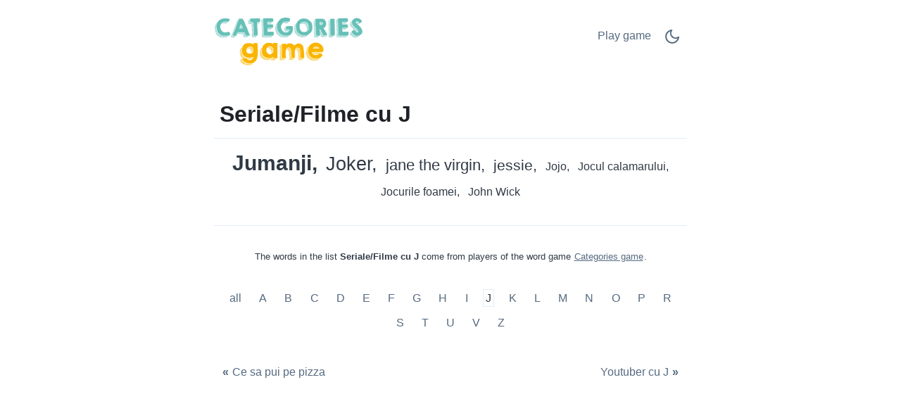

--- FILE ---
content_type: text/html;charset=UTF-8
request_url: https://scattergoriesonline.net/c/ro/21716/J/Seriale-Filme-cu-J/
body_size: 4639
content:
<!DOCTYPE html>
<html lang="ro" theme="light"><head id="j_idt2">
            <meta charset="UTF-8" />

    <!-- Google Tag Manager -->
    <script>
        (function(w,d,s,l,i){w[l]=w[l]||[];w[l].push({'gtm.start':
    new Date().getTime(),event:'gtm.js'});var f=d.getElementsByTagName(s)[0],
    j=d.createElement(s),dl=l!='dataLayer'?'&l='+l:'';j.async=true;j.src=
    'https://www.googletagmanager.com/gtm.js?id='+i+dl;f.parentNode.insertBefore(j,f);
    })(window,document,'script','dataLayer','GTM-W9MC85');

    function gaEvent( eventName, params = {}) {
        dataLayer.push({
            'event': eventName, 
            'server': 'catalog',
            ...params
        });
    }
    </script>
    <!-- End Google Tag Manager -->  
            <meta name="viewport" content="width=device-width, initial-scale=1" />
            <meta name="theme-color" media="(prefers-color-scheme: light)" content="white" />
            <meta name="theme-color" media="(prefers-color-scheme: dark)" content="black" />
            <meta name="mobile-web-app-capable" content="yes" />
            <meta name="apple-mobile-web-app-capable" content="yes" /> 
            <meta name="apple-mobile-web-app-title" content="Categories game" />
            <link rel="shortcut icon" href="/favicon.png" />
            <link rel="apple-touch-icon" href="/apple-touch-icon.png" />
            <link rel="apple-touch-icon" sizes="57x57" href="/apple-touch-icon-57x57.png" />
            <link rel="apple-touch-icon" sizes="72x72" href="/apple-touch-icon-72x72.png" />
            <link rel="apple-touch-icon" sizes="76x76" href="/apple-touch-icon-76x76.png" />
            <link rel="apple-touch-icon" sizes="114x114" href="/apple-touch-icon-114x114.png" />
            <link rel="apple-touch-icon" sizes="120x120" href="/apple-touch-icon-120x120.png" />
            <link rel="apple-touch-icon" sizes="144x144" href="/apple-touch-icon-144x144.png" />
            <link rel="apple-touch-icon" sizes="152x152" href="/apple-touch-icon-152x152.png" />
            <link rel="apple-touch-icon" sizes="180x180" href="/apple-touch-icon-180x180.png" />

                <meta name="description" content="Seriale/Filme cu J - Jumanji, Joker, jane the virgin, jessie, Jojo, Jocul calamarului, Jocurile foamei, John Wick, " />

                <!--facebook-->
                <meta property="og:title" content="Seriale/Filme cu J" />
                <meta property="og:type" content="website" />
                <meta property="og:site_name" content="Categories game" />
                <meta property="og:url" content="https://scattergoriesonline.net/c/ro/21716/J/Seriale-Filme-cu-J/" />
                <meta property="og:description" content="Seriale/Filme cu J - Jumanji, Joker, jane the virgin, jessie, Jojo, Jocul calamarului, Jocurile foamei, John Wick, " />
                <meta property="og:image" content="https://tomapan.net/static/share/share-ro.png?v2" />

                <!--twitter-->
                <meta name="twitter:title" content="Seriale/Filme cu J" />
                <meta name="twitter:card" content="summary" />
                <meta name="twitter:site" content="Categories game" />
                <meta name="twitter:url" content="https://scattergoriesonline.net/c/ro/21716/J/Seriale-Filme-cu-J/" />
                <meta name="twitter:description" content="Seriale/Filme cu J - Jumanji, Joker, jane the virgin, jessie, Jojo, Jocul calamarului, Jocurile foamei, John Wick, " />
                <meta name="twitter:image" content="https://tomapan.net/static/share/share-ro.png?v2" />
                    <link rel="amphtml" href="https://tomapan.net/c/amp/ro/21716/J/Seriale-Filme-cu-J/" />

                <link rel="canonical" href="https://tomapan.net/c/ro/21716/J/Seriale-Filme-cu-J/" />
                <title>Seriale/Filme cu J</title>
    
    <style>
        html{line-height:1.15;-webkit-text-size-adjust:100%}body{margin:0}main{display:block}h1{font-size:2em;margin:.67em 0}@media (max-width:767px){h1{font-size:1.7rem;}hr{box-sizing:content-box;height:0;overflow:visible}pre{font-family:monospace,monospace;font-size:1em}a{background-color:transparent}abbr[title]{border-bottom:none;text-decoration:underline;text-decoration:underline dotted}b,strong{font-weight:bolder}code,kbd,samp{font-family:monospace,monospace;font-size:1em}small{font-size:80%}sub,sup{font-size:75%;line-height:0;position:relative;vertical-align:baseline}sub{bottom:-.25em}sup{top:-.5em}img{border-style:none}button,input,optgroup,select,textarea{font-family:inherit;font-size:100%;line-height:1.15;margin:0}button,input{overflow:visible}button,select{text-transform:none}[type=button],[type=reset],[type=submit],button{-webkit-appearance:button}[type=button]::-moz-focus-inner,[type=reset]::-moz-focus-inner,[type=submit]::-moz-focus-inner,button::-moz-focus-inner{border-style:none;padding:0}[type=button]:-moz-focusring,[type=reset]:-moz-focusring,[type=submit]:-moz-focusring,button:-moz-focusring{outline:1px dotted ButtonText}fieldset{padding:.35em .75em .625em}legend{box-sizing:border-box;color:inherit;display:table;max-width:100%;padding:0;white-space:normal}progress{vertical-align:baseline}textarea{overflow:auto}[type=checkbox],[type=radio]{box-sizing:border-box;padding:0}[type=number]::-webkit-inner-spin-button,[type=number]::-webkit-outer-spin-button{height:auto}[type=search]{-webkit-appearance:textfield;outline-offset:-2px}[type=search]::-webkit-search-decoration{-webkit-appearance:none}::-webkit-file-upload-button{-webkit-appearance:button;font:inherit}details{display:block}summary{display:list-item}template{display:none}[hidden]{display:none}
    </style>    
    
    <style>
        .top-nav ul,ul.words{list-style-type:none}ul.words,ul.words li.verified{position:relative}a.active,a:hover,ul.words li.verified .word-button{color:var(--link-hover-color)}li.t7,li.t8{font-weight:500}:root,[theme=default],[theme=light]{--bg-color:#FFFFFF;--headline-color:#1F2328;--font-color:#303A45;--link-color:#566A81;--link-hover-color:#35393D;--border-color:#E2ECF8}[theme=dark]{--bg-color:#111E2C;--headline-color:#D3E5F2;--font-color:#ABC5E2;--link-color:#6F9BCE;--link-hover-color:#C5D1DF;--border-color:#1A314C}[theme=dark] .feather-moon,[theme=light] .feather-sun{display:none}.clearfix::after{content:"";clear:both;display:table}html{background-color:var(--bg-color);color:var(--font-color);font-family:sans-serif}h1{color:var(--headline-color);margin-bottom:0;padding-bottom:1rem;padding-left:.5rem;padding-right:.5rem;border-bottom:1px solid var(--border-color)}a{color:var(--link-color);text-decoration:none;border:1px solid transparent}a.active{border:1px solid var(--border-color)}.container{margin-left:auto;margin-right:auto;max-width:42rem;padding-left:2rem;padding-right:2rem}.top-nav{display:flex;flex-direction:row;justify-content:space-between;align-content:center;padding:1rem 0}.top-nav ul,nav.others{flex-direction:row;display:flex}.top-nav a.logo{margin:auto 0;max-width:45%}.top-nav a.logo img{aspect-ratio:auto 210/85;max-width:100%;height:auto}.top-nav ul{padding:0}.top-nav ul li{margin:.5rem}.top-nav ul li.game-link{padding-top:.1rem}main{margin-bottom:4rem}ul.words{text-align:center;padding:1rem 0;margin:0}ul.words li{display:inline-block;padding:.5rem .25rem;line-height:1.3rem;cursor:default}ul.words li:after{content:","}ul.words li.ad:after,ul.words li:last-child:after{content:""}ul.words li.ad p{font-size:.8rem}ul.words li.verified .word-button{background:0 0;border:none;padding:0 0 0 3px;font:inherit;cursor:pointer;text-decoration:underline}ul.words li.verified .word-button:hover{color:var(--link-hover-color);text-decoration:none}ul.words li.verified .word-detail{display:none;position:absolute;left:50%;transform:translateX(-50%);z-index:100;width:10rem;background-color:var(--bg-color);color:var(--font-color);border:1px solid var(--border-color);padding:.2rem .2rem 0;border-radius:.4rem;box-shadow:0 .4rem 1rem rgba(0,0,0,.15);gap:.6rem;align-items:flex-start;white-space:normal;font-weight:400}ul.words li.verified .word-detail.align-left{left:0;transform:none}ul.words li.verified .word-detail.align-right{left:auto;right:0;transform:none}ul.words li .word-detail::before{content:"";position:absolute;top:-.625rem;left:50%;transform:translateX(-50%);border:.3125rem solid transparent;border-bottom-color:var(--border-color)}ul.words li .word-detail.align-left::before{left:2rem;transform:none}ul.words li .word-detail.align-right::before{left:auto;right:2rem;transform:none}ul.words li .word-detail p{font-size:.8rem;line-height:1.2rem;margin:0}ul.words li .word-detail p::after{content:"(AI Generated)";display:block;font-size:.45rem;color:var(--link-color);text-align:right}li.t0{font-size:1rem}li.t0.verified .word-detail,li.t1.verified .word-detail{top:2.1rem}li.t1{font-size:1.2rem}li.t2{font-size:1.3rem}li.t2.verified .word-detail{top:2.2rem}li.t3{font-size:1.4rem}li.t3.verified .word-detail,li.t4.verified .word-detail,li.t5.verified .word-detail{top:2.3rem}li.t4{font-size:1.5rem}li.t5{font-size:1.6rem}li.t6{font-size:1.7rem}li.t6.verified .word-detail,li.t7.verified .word-detail,li.t8.verified .word-detail{top:2.4rem}li.t7{font-size:1.75rem}li.t8{font-size:1.8rem}li.t9{font-size:1.85rem;font-weight:700}li.t9.verified .word-detail{top:2.45rem}li.t10{font-size:1.9rem;font-weight:800}li.t10.verified .word-detail{top:2.5rem}p.word-source{text-align:center;line-height:1.5rem;padding-top:2rem;font-size:.8rem;border-top:1px solid var(--border-color)}p.word-source a{text-decoration:underline}nav.nav-letters{padding-top:1rem;text-align:center}.ad,.ad b,nav.others .prev span{text-align:left}nav.nav-letters a,nav.nav-letters span{line-height:2.2rem;margin:.4rem;padding:.2rem}nav.nav-letters a:hover{border:1px solid var(--border-color)}nav.others{margin-top:2rem;justify-content:space-between}nav.others .next,nav.others .prev{padding:.4rem;display:flex;flex-direction:row;align-items:center}nav.others b{padding:.3rem}nav.others .next span{text-align:right}.ad{min-height:280px;margin:.5rem 0 1rem;padding:.5rem 0;width:100%}.ad b{font-size:12px;display:block;padding-bottom:5px}.ad.left,.ad.right{width:330px}.ad.left{float:left;padding-right:1rem}.ad.right{float:right;padding-left:1rem}@media (max-width:767px){html{font-size:18px}.container{padding-left:1rem;padding-right:1rem}.top-nav{padding-bottom:0}nav.others .prev,nav.others .prev b{padding-left:0}nav.others .next,nav.others .next b{padding-right:0}.ad.left,ad.right{width:100%;float:initial;padding:0}}.ad.bottom{border-top:none}
    </style>
                <script async="async" src="https://pagead2.googlesyndication.com/pagead/js/adsbygoogle.js?client=ca-pub-4151037240598121" crossorigin="anonymous"></script>

            <script type="application/ld+json">
                {"@context":"https://schema.org","@type":"ItemList","name":"Seriale/Filme cu J","numberOfItems":8,"itemListElement":[{"@type":"ListItem","position":1,"name":"Jumanji"},{"@type":"ListItem","position":2,"name":"Joker"},{"@type":"ListItem","position":3,"name":"jane the virgin"},{"@type":"ListItem","position":4,"name":"jessie"},{"@type":"ListItem","position":5,"name":"Jojo"},{"@type":"ListItem","position":6,"name":"Jocul calamarului"},{"@type":"ListItem","position":7,"name":"Jocurile foamei"},{"@type":"ListItem","position":8,"name":"John Wick"}]}
            </script></head><body>

    <!-- Google Tag Manager (noscript) -->
    <noscript><iframe src="https://www.googletagmanager.com/ns.html?id=GTM-W9MC85" height="0" width="0" style="display:none;visibility:hidden"></iframe></noscript>
    <!-- End Google Tag Manager (noscript) -->
            
            <!-- start _header_v2 -->
    
    <script>
        !function(){function e(){return window.matchMedia("(prefers-color-scheme: dark)").matches?"dark":"light"}function t(){return localStorage.getItem("theme")||e()}function n(){document.querySelector("html").setAttribute("theme",t())}n(),window.matchMedia("(prefers-color-scheme: dark)").addEventListener("change",function(){localStorage.setItem("theme",e()),n()}),document.addEventListener("DOMContentLoaded",function(){document.getElementById("darkModeSwitch").addEventListener("click",e=>{e.preventDefault();const o="dark"===t()?"light":"dark";localStorage.setItem("theme",o),n()})})}();
    </script>

    <div class="container">
        <nav class="top-nav" role="navigation" aria-label="Main menu"><a href="/?utm_source=net.topoul.basta&amp;utm_medium=internalad&amp;utm_campaign=catalogLogo" class="logo">
                <img src="/static/logo/en.png" alt="Categories game" width="210" height="85" title="Categories game" /></a>

            <ul>
                <li class="game-link"><a href="/new-game.xhtml?utm_source=net.topoul.basta&amp;utm_medium=internalad&amp;utm_campaign=catalogNavbar" title="Play game">
                        Play game
                        </a>
                </li>
                <li class="dark-mode">
                    <a href="#" id="darkModeSwitch" aria-label="Dark Mode Switch">
                        <svg width="24" height="24" viewBox="0 0 24 24" fill="none" stroke="currentColor" stroke-width="2" stroke-linecap="round" stroke-linejoin="round" class="feather feather-sun">
                            <circle cx="12" cy="12" r="5"></circle>
                            <line x1="12" y1="1" x2="12" y2="3"></line>
                            <line x1="12" y1="21" x2="12" y2="23"></line>
                            <line x1="4.22" y1="4.22" x2="5.64" y2="5.64"></line>
                            <line x1="18.36" y1="18.36" x2="19.78" y2="19.78"></line>
                            <line x1="1" y1="12" x2="3" y2="12"></line>
                            <line x1="21" y1="12" x2="23" y2="12"></line>
                            <line x1="4.22" y1="19.78" x2="5.64" y2="18.36"></line>
                            <line x1="18.36" y1="5.64" x2="19.78" y2="4.22"></line>
                        </svg>
                        <svg width="24" height="24" viewBox="0 0 24 24" fill="none" stroke="currentColor" stroke-width="2" stroke-linecap="round" stroke-linejoin="round" class="feather feather-moon">
                            <path d="M21 12.79A9 9 0 1 1 11.21 3 7 7 0 0 0 21 12.79z"></path>
                        </svg>
                    </a>
                </li>
            </ul>
        </nav>
    </div>
            <!-- end _header_v2 -->
            <main>
                <div class="container">
                    <article>
                        <h1>Seriale/Filme cu J</h1>
                                <ul class="words clearfix" lang="ro">
                                                <li class="t10">Jumanji</li>
                                                <li class="t6">Joker</li>
                                                <li class="t3">jane the virgin</li>
                                                <li class="t2">jessie</li>
                                                <li class="t0">Jojo</li>
                                                <li class="t0">Jocul calamarului</li>
                                                <li class="t0">Jocurile foamei</li>
                                                <li class="t0">John Wick</li>
                                </ul>

                                <p class="word-source">The words in the list <strong>Seriale/Filme cu J</strong> come from players of the word game <a href="/">Categories game</a>.
                                </p>
                    </article>

                    <nav class="nav-letters"><a href="/c/ro/21716/-/Seriale-Filme/" class="">
                            all
                        </a>
                                <a href="/c/ro/21716/A/Seriale-Filme-cu-A/" aria-label="Seriale/Filme cu A" title="Seriale/Filme cu A">
                                    A</a>
                                <a href="/c/ro/21716/B/Seriale-Filme-cu-B/" aria-label="Seriale/Filme cu B" title="Seriale/Filme cu B">
                                    B</a>
                                <a href="/c/ro/21716/C/Seriale-Filme-cu-C/" aria-label="Seriale/Filme cu C" title="Seriale/Filme cu C">
                                    C</a>
                                <a href="/c/ro/21716/D/Seriale-Filme-cu-D/" aria-label="Seriale/Filme cu D" title="Seriale/Filme cu D">
                                    D</a>
                                <a href="/c/ro/21716/E/Seriale-Filme-cu-E/" aria-label="Seriale/Filme cu E" title="Seriale/Filme cu E">
                                    E</a>
                                <a href="/c/ro/21716/F/Seriale-Filme-cu-F/" aria-label="Seriale/Filme cu F" title="Seriale/Filme cu F">
                                    F</a>
                                <a href="/c/ro/21716/G/Seriale-Filme-cu-G/" aria-label="Seriale/Filme cu G" title="Seriale/Filme cu G">
                                    G</a>
                                <a href="/c/ro/21716/H/Seriale-Filme-cu-H/" aria-label="Seriale/Filme cu H" title="Seriale/Filme cu H">
                                    H</a>
                                <a href="/c/ro/21716/I/Seriale-Filme-cu-I/" aria-label="Seriale/Filme cu I" title="Seriale/Filme cu I">
                                    I</a>
                                <a href="/c/ro/21716/J/Seriale-Filme-cu-J/" aria-label="Seriale/Filme cu J" title="Seriale/Filme cu J" class="active">
                                    J</a>
                                <a href="/c/ro/21716/K/Seriale-Filme-cu-K/" aria-label="Seriale/Filme cu K" title="Seriale/Filme cu K">
                                    K</a>
                                <a href="/c/ro/21716/L/Seriale-Filme-cu-L/" aria-label="Seriale/Filme cu L" title="Seriale/Filme cu L">
                                    L</a>
                                <a href="/c/ro/21716/M/Seriale-Filme-cu-M/" aria-label="Seriale/Filme cu M" title="Seriale/Filme cu M">
                                    M</a>
                                <a href="/c/ro/21716/N/Seriale-Filme-cu-N/" aria-label="Seriale/Filme cu N" title="Seriale/Filme cu N">
                                    N</a>
                                <a href="/c/ro/21716/O/Seriale-Filme-cu-O/" aria-label="Seriale/Filme cu O" title="Seriale/Filme cu O">
                                    O</a>
                                <a href="/c/ro/21716/P/Seriale-Filme-cu-P/" aria-label="Seriale/Filme cu P" title="Seriale/Filme cu P">
                                    P</a>
                                <a href="/c/ro/21716/R/Seriale-Filme-cu-R/" aria-label="Seriale/Filme cu R" title="Seriale/Filme cu R">
                                    R</a>
                                <a href="/c/ro/21716/S/Seriale-Filme-cu-S/" aria-label="Seriale/Filme cu S" title="Seriale/Filme cu S">
                                    S</a>
                                <a href="/c/ro/21716/T/Seriale-Filme-cu-T/" aria-label="Seriale/Filme cu T" title="Seriale/Filme cu T">
                                    T</a>
                                <a href="/c/ro/21716/U/Seriale-Filme-cu-U/" aria-label="Seriale/Filme cu U" title="Seriale/Filme cu U">
                                    U</a>
                                <a href="/c/ro/21716/V/Seriale-Filme-cu-V/" aria-label="Seriale/Filme cu V" title="Seriale/Filme cu V">
                                    V</a>
                                <a href="/c/ro/21716/Z/Seriale-Filme-cu-Z/" aria-label="Seriale/Filme cu Z" title="Seriale/Filme cu Z">
                                    Z</a>
                    </nav>

                    <nav class="others" itemscope="itemscope" itemtype="https://schema.org/SiteNavigationElement" aria-label="Previous and Next category">
                                    <a href="/c/ro/103619/-/Ce-sa-pui-pe-pizza/" aria-label="Ce sa pui pe pizza" title="Ce sa pui pe pizza" itemprop="url" class="prev ">
                                        <b>«</b><span itemprop="name">Ce sa pui pe pizza</span>
                                    </a>
                                    <a href="/c/ro/17784/J/Youtuber-cu-J/" aria-label="Youtuber cu J" title="Youtuber cu J" itemprop="url" class="next ">
                                        <span itemprop="name">Youtuber cu J</span><b>»</b>
                                    </a>
                    </nav>
                </div>
            </main></body>
    </html>

--- FILE ---
content_type: text/html; charset=utf-8
request_url: https://www.google.com/recaptcha/api2/aframe
body_size: 268
content:
<!DOCTYPE HTML><html><head><meta http-equiv="content-type" content="text/html; charset=UTF-8"></head><body><script nonce="T-Jp8UFz6emtRQ4m5ksw6w">/** Anti-fraud and anti-abuse applications only. See google.com/recaptcha */ try{var clients={'sodar':'https://pagead2.googlesyndication.com/pagead/sodar?'};window.addEventListener("message",function(a){try{if(a.source===window.parent){var b=JSON.parse(a.data);var c=clients[b['id']];if(c){var d=document.createElement('img');d.src=c+b['params']+'&rc='+(localStorage.getItem("rc::a")?sessionStorage.getItem("rc::b"):"");window.document.body.appendChild(d);sessionStorage.setItem("rc::e",parseInt(sessionStorage.getItem("rc::e")||0)+1);localStorage.setItem("rc::h",'1769779032684');}}}catch(b){}});window.parent.postMessage("_grecaptcha_ready", "*");}catch(b){}</script></body></html>